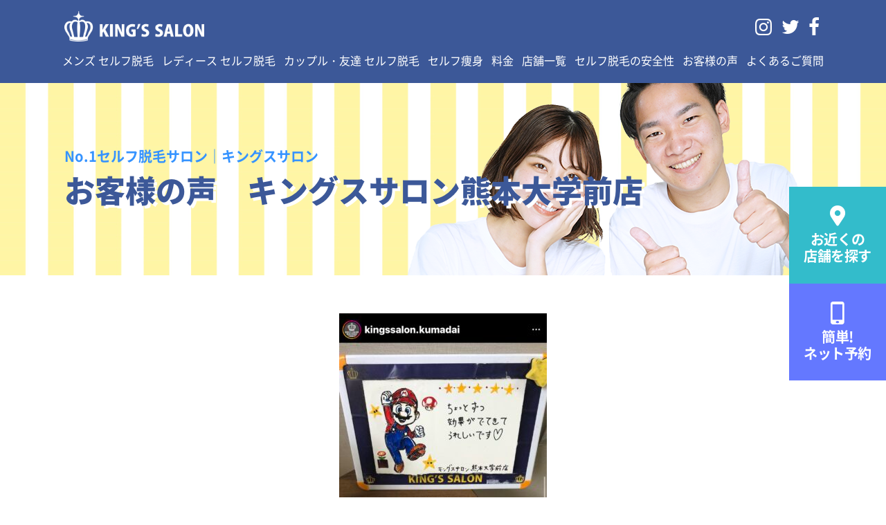

--- FILE ---
content_type: text/html; charset=UTF-8
request_url: http://kings-salon.jp/voice/22553/
body_size: 12266
content:
<!DOCTYPE html>
<html>

<head>
  <!-- meta settings -->
  <meta charset="utf-8">
  <meta http-equiv="x-ua-compatible" content="ie=edge">
  <meta name="viewport" content="width=device-width">
  <meta name="format-detection" content="telephone=no">


  <!-- Global site tag (gtag.js) - Google Analytics -->
<script async src="https://www.googletagmanager.com/gtag/js?id=UA-117626402-1"></script>
<script>
window.dataLayer = window.dataLayer || [];
function gtag(){dataLayer.push(arguments);}
gtag('js', new Date());

gtag('config', 'UA-117626402-1', { 'optimize_id': 'GTM-KP28X3X'});
</script>
<!-- Facebook Pixel Code -->
<script>
  !function(f,b,e,v,n,t,s)
  {if(f.fbq)return;n=f.fbq=function(){n.callMethod?
  n.callMethod.apply(n,arguments):n.queue.push(arguments)};
  if(!f._fbq)f._fbq=n;n.push=n;n.loaded=!0;n.version='2.0';
  n.queue=[];t=b.createElement(e);t.async=!0;
  t.src=v;s=b.getElementsByTagName(e)[0];
  s.parentNode.insertBefore(t,s)}(window, document,'script',
  'https://connect.facebook.net/en_US/fbevents.js');
  fbq('init', '693649494541685');
  fbq('track', 'PageView');
</script>
<noscript><img height="1" width="1" style="display:none"
  src="https://www.facebook.com/tr?id=693649494541685&ev=PageView&noscript=1"
/></noscript>
<!-- End Facebook Pixel Code -->
<!-- Tiktok Pixel Code -->

  <script>
    !function (w, d, t) {
      w.TiktokAnalyticsObject=t;var ttq=w[t]=w[t]||[];ttq.methods=["page","track","identify","instances","debug","on","off","once","ready","alias","group","enableCookie","disableCookie"],ttq.setAndDefer=function(t,e){t[e]=function(){t.push([e].concat(Array.prototype.slice.call(arguments,0)))}};for(var i=0;i<ttq.methods.length;i++)ttq.setAndDefer(ttq,ttq.methods[i]);ttq.instance=function(t){for(var e=ttq._i[t]||[],n=0;n<ttq.methods.length;n++)ttq.setAndDefer(e,ttq.methods[n]);return e},ttq.load=function(e,n){var i="https://analytics.tiktok.com/i18n/pixel/events.js";ttq._i=ttq._i||{},ttq._i[e]=[],ttq._i[e]._u=i,ttq._t=ttq._t||{},ttq._t[e]=+new Date,ttq._o=ttq._o||{},ttq._o[e]=n||{};var o=document.createElement("script");o.type="text/javascript",o.async=!0,o.src=i+"?sdkid="+e+"&lib="+t;var a=document.getElementsByTagName("script")[0];a.parentNode.insertBefore(o,a)};

      ttq.load('C3N86PVB3D4L4OG500NG');
      ttq.page();
    }(window, document, 'ttq');
  </script>


<!--End Tiktok Pixel Code -->

  <title>お客様の声 キングスサロン熊本大学前店 - セルフ脱毛サロン「キングスサロン」</title>

		<!-- All in One SEO 4.9.3 - aioseo.com -->
	<meta name="description" content="こんにちは☀ セルフ脱毛のキングスサロン熊本大学前店です！🧸 ご来店されたお客様の声です♪ いつもご来店ありが" />
	<meta name="robots" content="max-image-preview:large" />
	<meta name="author" content="kingssalon"/>
	<link rel="canonical" href="http://kings-salon.jp/voice/22553/" />
	<meta name="generator" content="All in One SEO (AIOSEO) 4.9.3" />
		<meta property="og:locale" content="ja_JP" />
		<meta property="og:site_name" content="セルフ脱毛サロン「キングスサロン」 -" />
		<meta property="og:type" content="article" />
		<meta property="og:title" content="お客様の声 キングスサロン熊本大学前店 - セルフ脱毛サロン「キングスサロン」" />
		<meta property="og:description" content="こんにちは☀ セルフ脱毛のキングスサロン熊本大学前店です！🧸 ご来店されたお客様の声です♪ いつもご来店ありが" />
		<meta property="og:url" content="http://kings-salon.jp/voice/22553/" />
		<meta property="article:published_time" content="2023-07-30T14:00:21+00:00" />
		<meta property="article:modified_time" content="2023-08-02T08:18:38+00:00" />
		<meta name="twitter:card" content="summary" />
		<meta name="twitter:title" content="お客様の声 キングスサロン熊本大学前店 - セルフ脱毛サロン「キングスサロン」" />
		<meta name="twitter:description" content="こんにちは☀ セルフ脱毛のキングスサロン熊本大学前店です！🧸 ご来店されたお客様の声です♪ いつもご来店ありが" />
		<script type="application/ld+json" class="aioseo-schema">
			{"@context":"https:\/\/schema.org","@graph":[{"@type":"BlogPosting","@id":"http:\/\/kings-salon.jp\/voice\/22553\/#blogposting","name":"\u304a\u5ba2\u69d8\u306e\u58f0 \u30ad\u30f3\u30b0\u30b9\u30b5\u30ed\u30f3\u718a\u672c\u5927\u5b66\u524d\u5e97 - \u30bb\u30eb\u30d5\u8131\u6bdb\u30b5\u30ed\u30f3\u300c\u30ad\u30f3\u30b0\u30b9\u30b5\u30ed\u30f3\u300d","headline":"\u304a\u5ba2\u69d8\u306e\u58f0\u3000\u30ad\u30f3\u30b0\u30b9\u30b5\u30ed\u30f3\u718a\u672c\u5927\u5b66\u524d\u5e97","author":{"@id":"http:\/\/kings-salon.jp\/author\/kingssalon\/#author"},"publisher":{"@id":"http:\/\/kings-salon.jp\/#organization"},"image":{"@type":"ImageObject","url":"http:\/\/kings-salon.jp\/newsite\/wp-content\/uploads\/2023\/08\/347.jpg","width":1284,"height":1138},"datePublished":"2023-07-30T14:00:21+00:00","dateModified":"2023-08-02T08:18:38+00:00","inLanguage":"ja","mainEntityOfPage":{"@id":"http:\/\/kings-salon.jp\/voice\/22553\/#webpage"},"isPartOf":{"@id":"http:\/\/kings-salon.jp\/voice\/22553\/#webpage"},"articleSection":"\u304a\u5ba2\u69d8\u306e\u58f0"},{"@type":"BreadcrumbList","@id":"http:\/\/kings-salon.jp\/voice\/22553\/#breadcrumblist","itemListElement":[{"@type":"ListItem","@id":"http:\/\/kings-salon.jp#listItem","position":1,"name":"Home","item":"http:\/\/kings-salon.jp","nextItem":{"@type":"ListItem","@id":"http:\/\/kings-salon.jp\/voice\/#listItem","name":"\u304a\u5ba2\u69d8\u306e\u58f0"}},{"@type":"ListItem","@id":"http:\/\/kings-salon.jp\/voice\/#listItem","position":2,"name":"\u304a\u5ba2\u69d8\u306e\u58f0","item":"http:\/\/kings-salon.jp\/voice\/","nextItem":{"@type":"ListItem","@id":"http:\/\/kings-salon.jp\/voice\/22553\/#listItem","name":"\u304a\u5ba2\u69d8\u306e\u58f0\u3000\u30ad\u30f3\u30b0\u30b9\u30b5\u30ed\u30f3\u718a\u672c\u5927\u5b66\u524d\u5e97"},"previousItem":{"@type":"ListItem","@id":"http:\/\/kings-salon.jp#listItem","name":"Home"}},{"@type":"ListItem","@id":"http:\/\/kings-salon.jp\/voice\/22553\/#listItem","position":3,"name":"\u304a\u5ba2\u69d8\u306e\u58f0\u3000\u30ad\u30f3\u30b0\u30b9\u30b5\u30ed\u30f3\u718a\u672c\u5927\u5b66\u524d\u5e97","previousItem":{"@type":"ListItem","@id":"http:\/\/kings-salon.jp\/voice\/#listItem","name":"\u304a\u5ba2\u69d8\u306e\u58f0"}}]},{"@type":"Organization","@id":"http:\/\/kings-salon.jp\/#organization","name":"\u30bb\u30eb\u30d5\u8131\u6bdb\u30b5\u30ed\u30f3\u300c\u30ad\u30f3\u30b0\u30b9\u30b5\u30ed\u30f3\u300d","url":"http:\/\/kings-salon.jp\/"},{"@type":"Person","@id":"http:\/\/kings-salon.jp\/author\/kingssalon\/#author","url":"http:\/\/kings-salon.jp\/author\/kingssalon\/","name":"kingssalon","image":{"@type":"ImageObject","@id":"http:\/\/kings-salon.jp\/voice\/22553\/#authorImage","url":"https:\/\/secure.gravatar.com\/avatar\/85d3ffd7949feeab8e10db319a196d3d26fa1b3d9ab8a8270ffc02c20c9372af?s=96&d=mm&r=g","width":96,"height":96,"caption":"kingssalon"}},{"@type":"WebPage","@id":"http:\/\/kings-salon.jp\/voice\/22553\/#webpage","url":"http:\/\/kings-salon.jp\/voice\/22553\/","name":"\u304a\u5ba2\u69d8\u306e\u58f0 \u30ad\u30f3\u30b0\u30b9\u30b5\u30ed\u30f3\u718a\u672c\u5927\u5b66\u524d\u5e97 - \u30bb\u30eb\u30d5\u8131\u6bdb\u30b5\u30ed\u30f3\u300c\u30ad\u30f3\u30b0\u30b9\u30b5\u30ed\u30f3\u300d","description":"\u3053\u3093\u306b\u3061\u306f\u2600 \u30bb\u30eb\u30d5\u8131\u6bdb\u306e\u30ad\u30f3\u30b0\u30b9\u30b5\u30ed\u30f3\u718a\u672c\u5927\u5b66\u524d\u5e97\u3067\u3059\uff01\ud83e\uddf8 \u3054\u6765\u5e97\u3055\u308c\u305f\u304a\u5ba2\u69d8\u306e\u58f0\u3067\u3059\u266a \u3044\u3064\u3082\u3054\u6765\u5e97\u3042\u308a\u304c","inLanguage":"ja","isPartOf":{"@id":"http:\/\/kings-salon.jp\/#website"},"breadcrumb":{"@id":"http:\/\/kings-salon.jp\/voice\/22553\/#breadcrumblist"},"author":{"@id":"http:\/\/kings-salon.jp\/author\/kingssalon\/#author"},"creator":{"@id":"http:\/\/kings-salon.jp\/author\/kingssalon\/#author"},"image":{"@type":"ImageObject","url":"http:\/\/kings-salon.jp\/newsite\/wp-content\/uploads\/2023\/08\/347.jpg","@id":"http:\/\/kings-salon.jp\/voice\/22553\/#mainImage","width":1284,"height":1138},"primaryImageOfPage":{"@id":"http:\/\/kings-salon.jp\/voice\/22553\/#mainImage"},"datePublished":"2023-07-30T14:00:21+00:00","dateModified":"2023-08-02T08:18:38+00:00"},{"@type":"WebSite","@id":"http:\/\/kings-salon.jp\/#website","url":"http:\/\/kings-salon.jp\/","name":"\u30bb\u30eb\u30d5\u8131\u6bdb\u30b5\u30ed\u30f3\u300c\u30ad\u30f3\u30b0\u30b9\u30b5\u30ed\u30f3\u300d","inLanguage":"ja","publisher":{"@id":"http:\/\/kings-salon.jp\/#organization"}}]}
		</script>
		<!-- All in One SEO -->

<link rel='dns-prefetch' href='//ajax.googleapis.com' />
<link rel="alternate" title="oEmbed (JSON)" type="application/json+oembed" href="http://kings-salon.jp/wp-json/oembed/1.0/embed?url=http%3A%2F%2Fkings-salon.jp%2Fvoice%2F22553%2F" />
<link rel="alternate" title="oEmbed (XML)" type="text/xml+oembed" href="http://kings-salon.jp/wp-json/oembed/1.0/embed?url=http%3A%2F%2Fkings-salon.jp%2Fvoice%2F22553%2F&#038;format=xml" />
<style id='wp-img-auto-sizes-contain-inline-css' type='text/css'>
img:is([sizes=auto i],[sizes^="auto," i]){contain-intrinsic-size:3000px 1500px}
/*# sourceURL=wp-img-auto-sizes-contain-inline-css */
</style>
<style id='wp-emoji-styles-inline-css' type='text/css'>

	img.wp-smiley, img.emoji {
		display: inline !important;
		border: none !important;
		box-shadow: none !important;
		height: 1em !important;
		width: 1em !important;
		margin: 0 0.07em !important;
		vertical-align: -0.1em !important;
		background: none !important;
		padding: 0 !important;
	}
/*# sourceURL=wp-emoji-styles-inline-css */
</style>
<link rel='stylesheet' id='wp-block-library-css' href='http://kings-salon.jp/newsite/wp-includes/css/dist/block-library/style.min.css?ver=6.9' type='text/css' media='all' />
<style id='global-styles-inline-css' type='text/css'>
:root{--wp--preset--aspect-ratio--square: 1;--wp--preset--aspect-ratio--4-3: 4/3;--wp--preset--aspect-ratio--3-4: 3/4;--wp--preset--aspect-ratio--3-2: 3/2;--wp--preset--aspect-ratio--2-3: 2/3;--wp--preset--aspect-ratio--16-9: 16/9;--wp--preset--aspect-ratio--9-16: 9/16;--wp--preset--color--black: #000000;--wp--preset--color--cyan-bluish-gray: #abb8c3;--wp--preset--color--white: #ffffff;--wp--preset--color--pale-pink: #f78da7;--wp--preset--color--vivid-red: #cf2e2e;--wp--preset--color--luminous-vivid-orange: #ff6900;--wp--preset--color--luminous-vivid-amber: #fcb900;--wp--preset--color--light-green-cyan: #7bdcb5;--wp--preset--color--vivid-green-cyan: #00d084;--wp--preset--color--pale-cyan-blue: #8ed1fc;--wp--preset--color--vivid-cyan-blue: #0693e3;--wp--preset--color--vivid-purple: #9b51e0;--wp--preset--gradient--vivid-cyan-blue-to-vivid-purple: linear-gradient(135deg,rgb(6,147,227) 0%,rgb(155,81,224) 100%);--wp--preset--gradient--light-green-cyan-to-vivid-green-cyan: linear-gradient(135deg,rgb(122,220,180) 0%,rgb(0,208,130) 100%);--wp--preset--gradient--luminous-vivid-amber-to-luminous-vivid-orange: linear-gradient(135deg,rgb(252,185,0) 0%,rgb(255,105,0) 100%);--wp--preset--gradient--luminous-vivid-orange-to-vivid-red: linear-gradient(135deg,rgb(255,105,0) 0%,rgb(207,46,46) 100%);--wp--preset--gradient--very-light-gray-to-cyan-bluish-gray: linear-gradient(135deg,rgb(238,238,238) 0%,rgb(169,184,195) 100%);--wp--preset--gradient--cool-to-warm-spectrum: linear-gradient(135deg,rgb(74,234,220) 0%,rgb(151,120,209) 20%,rgb(207,42,186) 40%,rgb(238,44,130) 60%,rgb(251,105,98) 80%,rgb(254,248,76) 100%);--wp--preset--gradient--blush-light-purple: linear-gradient(135deg,rgb(255,206,236) 0%,rgb(152,150,240) 100%);--wp--preset--gradient--blush-bordeaux: linear-gradient(135deg,rgb(254,205,165) 0%,rgb(254,45,45) 50%,rgb(107,0,62) 100%);--wp--preset--gradient--luminous-dusk: linear-gradient(135deg,rgb(255,203,112) 0%,rgb(199,81,192) 50%,rgb(65,88,208) 100%);--wp--preset--gradient--pale-ocean: linear-gradient(135deg,rgb(255,245,203) 0%,rgb(182,227,212) 50%,rgb(51,167,181) 100%);--wp--preset--gradient--electric-grass: linear-gradient(135deg,rgb(202,248,128) 0%,rgb(113,206,126) 100%);--wp--preset--gradient--midnight: linear-gradient(135deg,rgb(2,3,129) 0%,rgb(40,116,252) 100%);--wp--preset--font-size--small: 13px;--wp--preset--font-size--medium: 20px;--wp--preset--font-size--large: 36px;--wp--preset--font-size--x-large: 42px;--wp--preset--spacing--20: 0.44rem;--wp--preset--spacing--30: 0.67rem;--wp--preset--spacing--40: 1rem;--wp--preset--spacing--50: 1.5rem;--wp--preset--spacing--60: 2.25rem;--wp--preset--spacing--70: 3.38rem;--wp--preset--spacing--80: 5.06rem;--wp--preset--shadow--natural: 6px 6px 9px rgba(0, 0, 0, 0.2);--wp--preset--shadow--deep: 12px 12px 50px rgba(0, 0, 0, 0.4);--wp--preset--shadow--sharp: 6px 6px 0px rgba(0, 0, 0, 0.2);--wp--preset--shadow--outlined: 6px 6px 0px -3px rgb(255, 255, 255), 6px 6px rgb(0, 0, 0);--wp--preset--shadow--crisp: 6px 6px 0px rgb(0, 0, 0);}:where(.is-layout-flex){gap: 0.5em;}:where(.is-layout-grid){gap: 0.5em;}body .is-layout-flex{display: flex;}.is-layout-flex{flex-wrap: wrap;align-items: center;}.is-layout-flex > :is(*, div){margin: 0;}body .is-layout-grid{display: grid;}.is-layout-grid > :is(*, div){margin: 0;}:where(.wp-block-columns.is-layout-flex){gap: 2em;}:where(.wp-block-columns.is-layout-grid){gap: 2em;}:where(.wp-block-post-template.is-layout-flex){gap: 1.25em;}:where(.wp-block-post-template.is-layout-grid){gap: 1.25em;}.has-black-color{color: var(--wp--preset--color--black) !important;}.has-cyan-bluish-gray-color{color: var(--wp--preset--color--cyan-bluish-gray) !important;}.has-white-color{color: var(--wp--preset--color--white) !important;}.has-pale-pink-color{color: var(--wp--preset--color--pale-pink) !important;}.has-vivid-red-color{color: var(--wp--preset--color--vivid-red) !important;}.has-luminous-vivid-orange-color{color: var(--wp--preset--color--luminous-vivid-orange) !important;}.has-luminous-vivid-amber-color{color: var(--wp--preset--color--luminous-vivid-amber) !important;}.has-light-green-cyan-color{color: var(--wp--preset--color--light-green-cyan) !important;}.has-vivid-green-cyan-color{color: var(--wp--preset--color--vivid-green-cyan) !important;}.has-pale-cyan-blue-color{color: var(--wp--preset--color--pale-cyan-blue) !important;}.has-vivid-cyan-blue-color{color: var(--wp--preset--color--vivid-cyan-blue) !important;}.has-vivid-purple-color{color: var(--wp--preset--color--vivid-purple) !important;}.has-black-background-color{background-color: var(--wp--preset--color--black) !important;}.has-cyan-bluish-gray-background-color{background-color: var(--wp--preset--color--cyan-bluish-gray) !important;}.has-white-background-color{background-color: var(--wp--preset--color--white) !important;}.has-pale-pink-background-color{background-color: var(--wp--preset--color--pale-pink) !important;}.has-vivid-red-background-color{background-color: var(--wp--preset--color--vivid-red) !important;}.has-luminous-vivid-orange-background-color{background-color: var(--wp--preset--color--luminous-vivid-orange) !important;}.has-luminous-vivid-amber-background-color{background-color: var(--wp--preset--color--luminous-vivid-amber) !important;}.has-light-green-cyan-background-color{background-color: var(--wp--preset--color--light-green-cyan) !important;}.has-vivid-green-cyan-background-color{background-color: var(--wp--preset--color--vivid-green-cyan) !important;}.has-pale-cyan-blue-background-color{background-color: var(--wp--preset--color--pale-cyan-blue) !important;}.has-vivid-cyan-blue-background-color{background-color: var(--wp--preset--color--vivid-cyan-blue) !important;}.has-vivid-purple-background-color{background-color: var(--wp--preset--color--vivid-purple) !important;}.has-black-border-color{border-color: var(--wp--preset--color--black) !important;}.has-cyan-bluish-gray-border-color{border-color: var(--wp--preset--color--cyan-bluish-gray) !important;}.has-white-border-color{border-color: var(--wp--preset--color--white) !important;}.has-pale-pink-border-color{border-color: var(--wp--preset--color--pale-pink) !important;}.has-vivid-red-border-color{border-color: var(--wp--preset--color--vivid-red) !important;}.has-luminous-vivid-orange-border-color{border-color: var(--wp--preset--color--luminous-vivid-orange) !important;}.has-luminous-vivid-amber-border-color{border-color: var(--wp--preset--color--luminous-vivid-amber) !important;}.has-light-green-cyan-border-color{border-color: var(--wp--preset--color--light-green-cyan) !important;}.has-vivid-green-cyan-border-color{border-color: var(--wp--preset--color--vivid-green-cyan) !important;}.has-pale-cyan-blue-border-color{border-color: var(--wp--preset--color--pale-cyan-blue) !important;}.has-vivid-cyan-blue-border-color{border-color: var(--wp--preset--color--vivid-cyan-blue) !important;}.has-vivid-purple-border-color{border-color: var(--wp--preset--color--vivid-purple) !important;}.has-vivid-cyan-blue-to-vivid-purple-gradient-background{background: var(--wp--preset--gradient--vivid-cyan-blue-to-vivid-purple) !important;}.has-light-green-cyan-to-vivid-green-cyan-gradient-background{background: var(--wp--preset--gradient--light-green-cyan-to-vivid-green-cyan) !important;}.has-luminous-vivid-amber-to-luminous-vivid-orange-gradient-background{background: var(--wp--preset--gradient--luminous-vivid-amber-to-luminous-vivid-orange) !important;}.has-luminous-vivid-orange-to-vivid-red-gradient-background{background: var(--wp--preset--gradient--luminous-vivid-orange-to-vivid-red) !important;}.has-very-light-gray-to-cyan-bluish-gray-gradient-background{background: var(--wp--preset--gradient--very-light-gray-to-cyan-bluish-gray) !important;}.has-cool-to-warm-spectrum-gradient-background{background: var(--wp--preset--gradient--cool-to-warm-spectrum) !important;}.has-blush-light-purple-gradient-background{background: var(--wp--preset--gradient--blush-light-purple) !important;}.has-blush-bordeaux-gradient-background{background: var(--wp--preset--gradient--blush-bordeaux) !important;}.has-luminous-dusk-gradient-background{background: var(--wp--preset--gradient--luminous-dusk) !important;}.has-pale-ocean-gradient-background{background: var(--wp--preset--gradient--pale-ocean) !important;}.has-electric-grass-gradient-background{background: var(--wp--preset--gradient--electric-grass) !important;}.has-midnight-gradient-background{background: var(--wp--preset--gradient--midnight) !important;}.has-small-font-size{font-size: var(--wp--preset--font-size--small) !important;}.has-medium-font-size{font-size: var(--wp--preset--font-size--medium) !important;}.has-large-font-size{font-size: var(--wp--preset--font-size--large) !important;}.has-x-large-font-size{font-size: var(--wp--preset--font-size--x-large) !important;}
/*# sourceURL=global-styles-inline-css */
</style>

<style id='classic-theme-styles-inline-css' type='text/css'>
/*! This file is auto-generated */
.wp-block-button__link{color:#fff;background-color:#32373c;border-radius:9999px;box-shadow:none;text-decoration:none;padding:calc(.667em + 2px) calc(1.333em + 2px);font-size:1.125em}.wp-block-file__button{background:#32373c;color:#fff;text-decoration:none}
/*# sourceURL=/wp-includes/css/classic-themes.min.css */
</style>
<link rel='stylesheet' id='contact-form-7-css' href='http://kings-salon.jp/newsite/wp-content/plugins/contact-form-7/includes/css/styles.css?ver=5.7.7' type='text/css' media='all' />
<link rel='stylesheet' id='swiper-css' href='http://kings-salon.jp/newsite/wp-content/plugins/elementor/assets/lib/swiper/v8/css/swiper.min.css?ver=8.4.5' type='text/css' media='all' />
<link rel='stylesheet' id='original-css' href='http://kings-salon.jp/newsite/wp-content/themes/kingssalon/assets/css/style.css?ver=1662777893' type='text/css' media='all' />
<link rel="https://api.w.org/" href="http://kings-salon.jp/wp-json/" /><link rel="alternate" title="JSON" type="application/json" href="http://kings-salon.jp/wp-json/wp/v2/posts/22553" /><link rel="EditURI" type="application/rsd+xml" title="RSD" href="http://kings-salon.jp/newsite/xmlrpc.php?rsd" />
<meta name="generator" content="WordPress 6.9" />
<link rel='shortlink' href='http://kings-salon.jp/?p=22553' />
<!-- Favicon Rotator -->
<!-- End Favicon Rotator -->
<meta name="thumbnail" content="http://kings-salon.jp/newsite/wp-content/uploads/2023/08/347.jpg" /><meta name="generator" content="Elementor 3.11.2; features: e_dom_optimization, e_optimized_assets_loading, e_optimized_css_loading, a11y_improvements, additional_custom_breakpoints; settings: css_print_method-external, google_font-enabled, font_display-swap">
<link rel="icon" href="http://kings-salon.jp/newsite/wp-content/uploads/2022/05/cropped-logo.noca_-32x32.png" sizes="32x32" />
<link rel="icon" href="http://kings-salon.jp/newsite/wp-content/uploads/2022/05/cropped-logo.noca_-192x192.png" sizes="192x192" />
<link rel="apple-touch-icon" href="http://kings-salon.jp/newsite/wp-content/uploads/2022/05/cropped-logo.noca_-180x180.png" />
<meta name="msapplication-TileImage" content="http://kings-salon.jp/newsite/wp-content/uploads/2022/05/cropped-logo.noca_-270x270.png" />

  <link rel="shortcut icon" href="http://kings-salon.jp/newsite/wp-content/uploads/2022/01/favicon-.ico" />

  <PageMap>
  <DataObject type="thumbnail">
  <Attribute name="src" value="http://kings-salon.jp/newsite/wp-content/uploads/2023/08/347.jpg"/>
  <Attribute name="width" value="100"/>
  <Attribute name="height" value="130"/>
  </DataObject>
  </PageMap>

</head>

<body class="wp-singular post-template-default single single-post postid-22553 single-format-standard wp-theme-kingssalon elementor-default elementor-kit-19055">

  <div class="l-wrapper">

    
<header class="header">
  <div class="header__container">
    <div class="header__head">
      <div class="headerLogo">
        <a href="http://kings-salon.jp/" class="headerLogo__link"><img src="http://kings-salon.jp/newsite/wp-content/themes/kingssalon/assets/img/common/logo_white.png" alt="KING'S SALON"></a>
      </div>
      <!-- /.headerLogo -->


      <div class="row align-items-center no-gutters">
        <div class="menuButtonWrapper">
          <button id="js-menuTrigger" class="menuButton" type="button" aria-expanded="false"><span class="menuButton__text">メニュー開閉</span></button>
        </div>
        <!-- /.menuButtonWrapper -->
      </div>
    </div>

    <div class="headerDrawer">
      <div class="header__body">

        <ul class="snsIcons">
          <li class="snsIcons__item" title="Code: 0xf16d">
            <a href="https://www.instagram.com/kingssalon_official/" target="_blank" rel="noopener norefferer" class="snsIcons__link"><i class="kings-icon icon-kings-instagram">&#xf16d;</i></a>
          </li>
          <li class="snsIcons__item" title="Code: 0xf099">
            <a href="https://twitter.com/kingssalon_mens" target="_blank" rel="noopener norefferer" class="snsIcons__link"><i class="kings-icon icon-kings-twitter">&#xf099;</i></a>
          </li>
          <li class="snsIcons__item" title="Code: 0xf09a">
            <a href="https://www.facebook.com/kingssalon.mensbeauty/" target="_blank" rel="noopener norefferer" class="snsIcons__link"><i class="kings-icon icon-kings-facebook">&#xf09a;</i></a>
          </li>
        </ul>
        <!-- /.snsIcons -->
        <nav class="headerNav">
          <ul class="headerNav__list"><li><a href="http://kings-salon.jp/mens/">メンズ セルフ脱毛</a></li>
<li><a href="http://kings-salon.jp/ladies/">レディース セルフ脱毛</a></li>
<li><a href="http://kings-salon.jp/couple/">カップル・友達 セルフ脱毛</a></li>
<li><a href="http://kings-salon.jp/body-make/">セルフ痩身</a></li>
<li><a href="http://kings-salon.jp/price/">料金</a></li>
<li><a href="http://kings-salon.jp/tenpo/">店舗一覧</a></li>
<li><a href="http://kings-salon.jp/safety/">セルフ脱毛の安全性</a></li>
<li><a href="http://kings-salon.jp/voice/">お客様の声</a></li>
<li><a href="http://kings-salon.jp/faq/">よくあるご質問</a></li>
</ul>        </nav>
      </div>
    </div>
    <!-- /.headerDrawer -->

  </div>
</header>
<!-- /.header -->

    <main class="l-main">


  
    
<div class="l-fixedButtons">
  <div class="p-fixedButtons">
    <div class="p-fixedButtons__item">
      <a href="http://kings-salon.jp/tenpo" class="p-fixedButtons__link -location">
        <span class="p-fixedButtons__icon"><i class="kings-icon icon-kings-location">&#xf031;</i></span>
        <p class="p-fixedButtons__text">
          <span class="p-fixedButtons__textInline">お近くの</span>
          <span class="p-fixedButtons__textInline">店舗を探す</span>
        </p>
      </a>
    </div>
    <div class="p-fixedButtons__item">
      <a href="https://kings-salon.jp/rese/#selshop" class="p-fixedButtons__link -booking">
        <span class="p-fixedButtons__icon"><i class="kings-icon icon-kings-mobile">&#xe806;</i></span>
        <p class="p-fixedButtons__text">
          <span class="p-fixedButtons__textInline">簡単!</span>
          <span class="p-fixedButtons__textInline">ネット予約</span>
        </p>
      </a>
    </div>
  </div>
  <!-- /.p-fixedButtons -->
</div>
<!-- /.l-fixedButtons -->
    <div class="l-firstView u-stripe">
  <div class="l-firstView__inner">
    <div class="p-firstView">

      <h1 class="l-firstView__head">
        <span class="p-firstView__keyword">No.1セルフ脱毛サロン｜キングスサロン</span>
                  <span class="p-firstView__headTitle">お客様の声　キングスサロン熊本大学前店</span>
              </h1>

    </div>
    <!-- /.p-firstView -->
  </div>
</div>
<!-- /.l-firstView -->
    <div class="l-postBody">
      <div class="p-postBody">

        <div class="p-wysiwyg">
          <p><img fetchpriority="high" decoding="async" class="alignnone size-medium wp-image-22554 aligncenter" src="http://kings-salon.jp/newsite/wp-content/uploads/2023/08/347-300x266.jpg" alt="" width="300" height="266" srcset="http://kings-salon.jp/newsite/wp-content/uploads/2023/08/347-300x266.jpg 300w, http://kings-salon.jp/newsite/wp-content/uploads/2023/08/347-1024x908.jpg 1024w, http://kings-salon.jp/newsite/wp-content/uploads/2023/08/347-768x681.jpg 768w, http://kings-salon.jp/newsite/wp-content/uploads/2023/08/347.jpg 1284w" sizes="(max-width: 300px) 100vw, 300px" /></p>
<p>こんにちは☀<br />
セルフ脱毛のキングスサロン熊本大学前店です！🧸</p>
<p>ご来店されたお客様の声です♪<br />
いつもご来店ありがとうございます😌<br />
効果を感じていただけて嬉しいです✨☺️</p>
<p>継続はツルツルなりです！🌟<br />
ツルピカ肌を目指して頑張りましょう！！</p>
<p>皆様のご来店をお待ちしております♪</p>
<p><a class="x1i10hfl xjbqb8w x6umtig x1b1mbwd xaqea5y xav7gou x9f619 x1ypdohk xt0psk2 xe8uvvx xdj266r x11i5rnm xat24cr x1mh8g0r xexx8yu x4uap5 x18d9i69 xkhd6sd x16tdsg8 x1hl2dhg xggy1nq x1a2a7pz  _aa9_ _a6hd" tabindex="0" role="link" href="https://www.instagram.com/explore/tags/%E3%82%AD%E3%83%B3%E3%82%B0%E3%82%B9%E3%82%B5%E3%83%AD%E3%83%B3%E7%86%8A%E6%9C%AC%E5%A4%A7%E5%AD%A6%E5%89%8D%E5%BA%97/?hl=ja">#キングスサロン熊本大学前店</a><br />
<a class="x1i10hfl xjbqb8w x6umtig x1b1mbwd xaqea5y xav7gou x9f619 x1ypdohk xt0psk2 xe8uvvx xdj266r x11i5rnm xat24cr x1mh8g0r xexx8yu x4uap5 x18d9i69 xkhd6sd x16tdsg8 x1hl2dhg xggy1nq x1a2a7pz  _aa9_ _a6hd" tabindex="0" role="link" href="https://www.instagram.com/explore/tags/%E8%84%B1%E6%AF%9B/?hl=ja">#脱毛</a><a class="x1i10hfl xjbqb8w x6umtig x1b1mbwd xaqea5y xav7gou x9f619 x1ypdohk xt0psk2 xe8uvvx xdj266r x11i5rnm xat24cr x1mh8g0r xexx8yu x4uap5 x18d9i69 xkhd6sd x16tdsg8 x1hl2dhg xggy1nq x1a2a7pz  _aa9_ _a6hd" tabindex="0" role="link" href="https://www.instagram.com/explore/tags/%E3%82%BB%E3%83%AB%E3%83%95%E8%84%B1%E6%AF%9B%E7%86%8A%E6%9C%AC/?hl=ja">#セルフ脱毛熊本</a><a class="x1i10hfl xjbqb8w x6umtig x1b1mbwd xaqea5y xav7gou x9f619 x1ypdohk xt0psk2 xe8uvvx xdj266r x11i5rnm xat24cr x1mh8g0r xexx8yu x4uap5 x18d9i69 xkhd6sd x16tdsg8 x1hl2dhg xggy1nq x1a2a7pz  _aa9_ _a6hd" tabindex="0" role="link" href="https://www.instagram.com/explore/tags/%E8%84%B1%E6%AF%9B%E7%86%8A%E6%9C%AC/?hl=ja">#脱毛熊本</a><a class="x1i10hfl xjbqb8w x6umtig x1b1mbwd xaqea5y xav7gou x9f619 x1ypdohk xt0psk2 xe8uvvx xdj266r x11i5rnm xat24cr x1mh8g0r xexx8yu x4uap5 x18d9i69 xkhd6sd x16tdsg8 x1hl2dhg xggy1nq x1a2a7pz  _aa9_ _a6hd" tabindex="0" role="link" href="https://www.instagram.com/explore/tags/%E7%86%8A%E6%9C%AC/?hl=ja">#熊本</a><br />
<a class="x1i10hfl xjbqb8w x6umtig x1b1mbwd xaqea5y xav7gou x9f619 x1ypdohk xt0psk2 xe8uvvx xdj266r x11i5rnm xat24cr x1mh8g0r xexx8yu x4uap5 x18d9i69 xkhd6sd x16tdsg8 x1hl2dhg xggy1nq x1a2a7pz  _aa9_ _a6hd" tabindex="0" role="link" href="https://www.instagram.com/explore/tags/%E3%81%8A%E8%82%8C%E3%83%84%E3%83%AB%E3%83%84%E3%83%AB/?hl=ja">#お肌ツルツル</a><a class="x1i10hfl xjbqb8w x6umtig x1b1mbwd xaqea5y xav7gou x9f619 x1ypdohk xt0psk2 xe8uvvx xdj266r x11i5rnm xat24cr x1mh8g0r xexx8yu x4uap5 x18d9i69 xkhd6sd x16tdsg8 x1hl2dhg xggy1nq x1a2a7pz  _aa9_ _a6hd" tabindex="0" role="link" href="https://www.instagram.com/explore/tags/%E8%84%B1%E6%AF%9B/?hl=ja">#脱毛</a><a class="x1i10hfl xjbqb8w x6umtig x1b1mbwd xaqea5y xav7gou x9f619 x1ypdohk xt0psk2 xe8uvvx xdj266r x11i5rnm xat24cr x1mh8g0r xexx8yu x4uap5 x18d9i69 xkhd6sd x16tdsg8 x1hl2dhg xggy1nq x1a2a7pz  _aa9_ _a6hd" tabindex="0" role="link" href="https://www.instagram.com/explore/tags/%E9%AB%98%E6%A0%A1%E7%94%9F/?hl=ja">#高校生</a><br />
<a class="x1i10hfl xjbqb8w x6umtig x1b1mbwd xaqea5y xav7gou x9f619 x1ypdohk xt0psk2 xe8uvvx xdj266r x11i5rnm xat24cr x1mh8g0r xexx8yu x4uap5 x18d9i69 xkhd6sd x16tdsg8 x1hl2dhg xggy1nq x1a2a7pz  _aa9_ _a6hd" tabindex="0" role="link" href="https://www.instagram.com/explore/tags/%E6%A5%AD%E7%95%8C%E6%9C%80%E5%AE%89%E5%80%A4/?hl=ja">#業界最安値</a><a class="x1i10hfl xjbqb8w x6umtig x1b1mbwd xaqea5y xav7gou x9f619 x1ypdohk xt0psk2 xe8uvvx xdj266r x11i5rnm xat24cr x1mh8g0r xexx8yu x4uap5 x18d9i69 xkhd6sd x16tdsg8 x1hl2dhg xggy1nq x1a2a7pz  _aa9_ _a6hd" tabindex="0" role="link" href="https://www.instagram.com/explore/tags/%E5%AE%8C%E5%85%A8%E9%83%BD%E5%BA%A6%E6%89%95%E3%81%84/?hl=ja">#完全都度払い</a><br />
<a class="x1i10hfl xjbqb8w x6umtig x1b1mbwd xaqea5y xav7gou x9f619 x1ypdohk xt0psk2 xe8uvvx xdj266r x11i5rnm xat24cr x1mh8g0r xexx8yu x4uap5 x18d9i69 xkhd6sd x16tdsg8 x1hl2dhg xggy1nq x1a2a7pz  _aa9_ _a6hd" tabindex="0" role="link" href="https://www.instagram.com/explore/tags/%E8%A6%AA%E5%AD%90%E8%84%B1%E6%AF%9B/?hl=ja">#親子脱毛</a><a class="x1i10hfl xjbqb8w x6umtig x1b1mbwd xaqea5y xav7gou x9f619 x1ypdohk xt0psk2 xe8uvvx xdj266r x11i5rnm xat24cr x1mh8g0r xexx8yu x4uap5 x18d9i69 xkhd6sd x16tdsg8 x1hl2dhg xggy1nq x1a2a7pz  _aa9_ _a6hd" tabindex="0" role="link" href="https://www.instagram.com/explore/tags/%E3%82%AD%E3%83%B3%E3%82%AF%E3%82%99%E3%82%B9%E3%82%B5%E3%83%AD%E3%83%B3%E7%86%8A%E6%9C%AC%E5%A4%A7%E5%AD%A6%E5%89%8D%E5%BA%97%E7%86%8A%E6%9C%AC/?hl=ja">#キングスサロン熊本大学前店熊本</a><a class="x1i10hfl xjbqb8w x6umtig x1b1mbwd xaqea5y xav7gou x9f619 x1ypdohk xt0psk2 xe8uvvx xdj266r x11i5rnm xat24cr x1mh8g0r xexx8yu x4uap5 x18d9i69 xkhd6sd x16tdsg8 x1hl2dhg xggy1nq x1a2a7pz  _aa9_ _a6hd" tabindex="0" role="link" href="https://www.instagram.com/explore/tags/%E5%AE%B6%E6%97%8F%E8%84%B1%E6%AF%9B%E7%86%8A%E6%9C%AC/?hl=ja">#家族脱毛熊本</a><a class="x1i10hfl xjbqb8w x6umtig x1b1mbwd xaqea5y xav7gou x9f619 x1ypdohk xt0psk2 xe8uvvx xdj266r x11i5rnm xat24cr x1mh8g0r xexx8yu x4uap5 x18d9i69 xkhd6sd x16tdsg8 x1hl2dhg xggy1nq x1a2a7pz  _aa9_ _a6hd" tabindex="0" role="link" href="https://www.instagram.com/explore/tags/%E4%BB%8B%E8%AD%B7%E8%84%B1%E6%AF%9B%E7%86%8A%E6%9C%AC/?hl=ja">#介護脱毛熊本</a><br />
<a class="x1i10hfl xjbqb8w x6umtig x1b1mbwd xaqea5y xav7gou x9f619 x1ypdohk xt0psk2 xe8uvvx xdj266r x11i5rnm xat24cr x1mh8g0r xexx8yu x4uap5 x18d9i69 xkhd6sd x16tdsg8 x1hl2dhg xggy1nq x1a2a7pz  _aa9_ _a6hd" tabindex="0" role="link" href="https://www.instagram.com/explore/tags/%E5%A4%AB%E5%A9%A6%E8%84%B1%E6%AF%9B%E7%86%8A%E6%9C%AC/?hl=ja">#夫婦脱毛熊本</a><a class="x1i10hfl xjbqb8w x6umtig x1b1mbwd xaqea5y xav7gou x9f619 x1ypdohk xt0psk2 xe8uvvx xdj266r x11i5rnm xat24cr x1mh8g0r xexx8yu x4uap5 x18d9i69 xkhd6sd x16tdsg8 x1hl2dhg xggy1nq x1a2a7pz  _aa9_ _a6hd" tabindex="0" role="link" href="https://www.instagram.com/explore/tags/%E3%82%AB%E3%83%83%E3%83%95%E3%82%9A%E3%83%AB%E8%84%B1%E6%AF%9B%E7%86%8A%E6%9C%AC/?hl=ja">#カップル脱毛熊本</a><br />
<a class="x1i10hfl xjbqb8w x6umtig x1b1mbwd xaqea5y xav7gou x9f619 x1ypdohk xt0psk2 xe8uvvx xdj266r x11i5rnm xat24cr x1mh8g0r xexx8yu x4uap5 x18d9i69 xkhd6sd x16tdsg8 x1hl2dhg xggy1nq x1a2a7pz  _aa9_ _a6hd" tabindex="0" role="link" href="https://www.instagram.com/explore/tags/%E5%85%84%E5%BC%9F%E8%84%B1%E6%AF%9B%E7%86%8A%E6%9C%AC/?hl=ja">#兄弟脱毛熊本</a><a class="x1i10hfl xjbqb8w x6umtig x1b1mbwd xaqea5y xav7gou x9f619 x1ypdohk xt0psk2 xe8uvvx xdj266r x11i5rnm xat24cr x1mh8g0r xexx8yu x4uap5 x18d9i69 xkhd6sd x16tdsg8 x1hl2dhg xggy1nq x1a2a7pz  _aa9_ _a6hd" tabindex="0" role="link" href="https://www.instagram.com/explore/tags/%E5%A7%89%E5%A6%B9%E8%84%B1%E6%AF%9B%E7%86%8A%E6%9C%AC/?hl=ja">#姉妹脱毛熊本</a><br />
<a class="x1i10hfl xjbqb8w x6umtig x1b1mbwd xaqea5y xav7gou x9f619 x1ypdohk xt0psk2 xe8uvvx xdj266r x11i5rnm xat24cr x1mh8g0r xexx8yu x4uap5 x18d9i69 xkhd6sd x16tdsg8 x1hl2dhg xggy1nq x1a2a7pz  _aa9_ _a6hd" tabindex="0" role="link" href="https://www.instagram.com/explore/tags/%E3%83%A1%E3%83%B3%E3%82%B9%E3%82%99%E8%84%B1%E6%AF%9B%E7%86%8A%E6%9C%AC/?hl=ja">#メンズ脱毛熊本</a><a class="x1i10hfl xjbqb8w x6umtig x1b1mbwd xaqea5y xav7gou x9f619 x1ypdohk xt0psk2 xe8uvvx xdj266r x11i5rnm xat24cr x1mh8g0r xexx8yu x4uap5 x18d9i69 xkhd6sd x16tdsg8 x1hl2dhg xggy1nq x1a2a7pz  _aa9_ _a6hd" tabindex="0" role="link" href="https://www.instagram.com/explore/tags/%E3%83%AC%E3%83%86%E3%82%99%E3%82%A3%E3%83%BC%E3%82%B9%E8%84%B1%E6%AF%9B%E7%86%8A%E6%9C%AC/?hl=ja">#レディース脱毛熊本</a><a class="x1i10hfl xjbqb8w x6umtig x1b1mbwd xaqea5y xav7gou x9f619 x1ypdohk xt0psk2 xe8uvvx xdj266r x11i5rnm xat24cr x1mh8g0r xexx8yu x4uap5 x18d9i69 xkhd6sd x16tdsg8 x1hl2dhg xggy1nq x1a2a7pz  _aa9_ _a6hd" tabindex="0" role="link" href="https://www.instagram.com/explore/tags/%E9%AB%98%E6%A0%A1%E7%94%9F%E8%84%B1%E6%AF%9B%E7%86%8A%E6%9C%AC/?hl=ja">#高校生脱毛熊本</a><a class="x1i10hfl xjbqb8w x6umtig x1b1mbwd xaqea5y xav7gou x9f619 x1ypdohk xt0psk2 xe8uvvx xdj266r x11i5rnm xat24cr x1mh8g0r xexx8yu x4uap5 x18d9i69 xkhd6sd x16tdsg8 x1hl2dhg xggy1nq x1a2a7pz  _aa9_ _a6hd" tabindex="0" role="link" href="https://www.instagram.com/explore/tags/%E5%A4%A7%E5%AD%A6%E7%94%9F%E8%84%B1%E6%AF%9B%E7%86%8A%E6%9C%AC/?hl=ja">#大学生脱毛熊本</a><br />
<a class="x1i10hfl xjbqb8w x6umtig x1b1mbwd xaqea5y xav7gou x9f619 x1ypdohk xt0psk2 xe8uvvx xdj266r x11i5rnm xat24cr x1mh8g0r xexx8yu x4uap5 x18d9i69 xkhd6sd x16tdsg8 x1hl2dhg xggy1nq x1a2a7pz  _aa9_ _a6hd" tabindex="0" role="link" href="https://www.instagram.com/explore/tags/%E3%82%A2%E3%82%B9%E3%83%AA%E3%83%BC%E3%83%88%E8%84%B1%E6%AF%9B%E7%86%8A%E6%9C%AC/?hl=ja">#アスリート脱毛熊本</a><a class="x1i10hfl xjbqb8w x6umtig x1b1mbwd xaqea5y xav7gou x9f619 x1ypdohk xt0psk2 xe8uvvx xdj266r x11i5rnm xat24cr x1mh8g0r xexx8yu x4uap5 x18d9i69 xkhd6sd x16tdsg8 x1hl2dhg xggy1nq x1a2a7pz  _aa9_ _a6hd" tabindex="0" role="link" href="https://www.instagram.com/explore/tags/%E3%82%B9%E3%83%9B%E3%82%9A%E3%83%BC%E3%83%84%E8%84%B1%E6%AF%9B%E7%86%8A%E6%9C%AC/?hl=ja">#スポーツ脱毛熊本</a></p>
        </div>
        <!-- /.p-wysiwyg -->

      </div>
      <!-- /.p-postBody -->
    </div>
    <!-- /.l-postBody -->

    
    <div class="l-cvArea u-stripeBlue2">
        <div class="p-cvArea">
      <a href="https://kings-salon.jp/rese/" class="p-cvArea__link">
                  <img src="http://kings-salon.jp/newsite/wp-content/themes/kingssalon/assets/img/common/btn_cv.png" alt="24時間365日受付中！今すぐ簡単！ネット予約する" loading="lazy" width="709" height="238">
              </a>
    </div>
    <!-- /.p-cvArea -->
    </div>
    <!-- /.l-cvArea -->
  

</main>

<div class="l-breadcrumbs">
  <div class="l-breadcrumbs__container">
    <div class="breadcrumbs" typeof="BreadcrumbList" vocab="https://schema.org/">
      <span property="itemListElement" typeof="ListItem"><a property="item" typeof="WebPage" title="Go to セルフ脱毛サロン「キングスサロン」." href="http://kings-salon.jp" class="home" ><span property="name">セルフ脱毛のキングスサロン HOME</span></a><meta property="position" content="1"></span> &gt; <span property="itemListElement" typeof="ListItem"><a property="item" typeof="WebPage" title="Go to the お客様の声 category archives." href="http://kings-salon.jp/voice/" class="taxonomy category" ><span property="name">お客様の声</span></a><meta property="position" content="2"></span> &gt; <span property="itemListElement" typeof="ListItem"><span property="name" class="post post-post current-item">お客様の声　キングスサロン熊本大学前店</span><meta property="url" content="http://kings-salon.jp/voice/22553/"><meta property="position" content="3"></span>    </div>
  </div>
</div>
<!-- /.l-breadcrumbs -->

<footer class="footer">

  <div class="footer__container">
    <div class="footer__head d-md-flex">
      <div class="footer__snsIcons">
        <ul class="p-snsList">
          <li class="p-snsList__item">
            <a href="https://www.instagram.com/kingssalon_official/" target="_blank" rel="noopener norefferer" class="p-snsList__link"><img src="http://kings-salon.jp/newsite/wp-content/themes/kingssalon/assets/img/common/ico_sns-instagram.png" alt="Instagramアイコン" loading="lazy" width="145" height="145"></a>
          </li>
          <li class="p-snsList__item">
            <a href="https://www.facebook.com/kingssalon.mensbeauty/" target="_blank" rel="noopener norefferer" class="p-snsList__link"><img src="http://kings-salon.jp/newsite/wp-content/themes/kingssalon/assets/img/common/ico_sns-facebook.png" alt="Facebookアイコン" loading="lazy" width="145" height="145"></a>
          </li>
          <li class="p-snsList__item">
            <a href="https://twitter.com/kingssalon_mens" target="_blank" rel="noopener norefferer" class="p-snsList__link"><img src="http://kings-salon.jp/newsite/wp-content/themes/kingssalon/assets/img/common/ico_sns-twitter.png" alt="Twitterアイコン" loading="lazy" width="145" height="145"></a>
          </li>
        </ul>
        <!-- /.p-snsList -->
      </div>
      <div class="footerLogo">
        <a href="http://kings-salon.jp/" class="footerLogo__link"><img src="http://kings-salon.jp/newsite/wp-content/themes/kingssalon/assets/img/common/logo_white-footer.png" alt="KING'S SALON" loading="lazy" width="281" height="259"></a>
      </div>
      <!-- /.footerLogo -->
      <p class="footer__text">
        <span class="footer__textInline -small">セルフ脱毛専門</span>
        <span class="footer__textInline">キングスサロン</span>
      </p>
    </div>

    <div class="footer__banners">
      <ul class="p-bannersList row no-gutters">
        <li class="p-bannersList__item col-md-6">
          <a href="https://kings-salon.jp/agreement.pdf" target="_blank" rel="noopener norefferer" class="p-bannersList__link"><img src="http://kings-salon.jp/newsite/wp-content/themes/kingssalon/assets/img/common/bnr_footer_download.png" alt="未成年の方は保護者の同意が必要です。同意書ダウンロードはこちら" loading="lazy" width="726" height="198"></a>
        </li>
        <li class="p-bannersList__item col-md-6">
          <a href="https://jsbs-org.com/" target="_blank" rel="noopener norefferer" class="p-bannersList__link"><img src="http://kings-salon.jp/newsite/wp-content/themes/kingssalon/assets/img/common/bnr_footer_association.png" alt="一般社団法人 日本セルフ美容サロン協会 Japan Self Beauty Salon Association" loading="lazy" width="726" height="198"></a>
        </li>
        <li class="p-bannersList__item col-md-6">
          <a href="https://fromnow-international.jp/" target="_blank" rel="noopener norefferer" class="p-bannersList__link"><img src="http://kings-salon.jp/newsite/wp-content/themes/kingssalon/assets/img/common/bnr_footer_owner.png" alt="セルフ脱毛サロン オーナー様 募集中！ FROM NOW INTERNATIONAL" loading="lazy" width="726" height="198"></a>
        </li>
        <li class="p-bannersList__item col-md-6">
          <a href="https://kings-salon.jp/recruit/" class="p-bannersList__link"><img src="http://kings-salon.jp/newsite/wp-content/themes/kingssalon/assets/img/common/bnr_footer_staff.png" alt="KING'S SALON サロンスタッフ募集中！初心者OK スタッフ特典 毎月全身脱毛無料！" loading="lazy" width="726" height="198"></a>
        </li>
      </ul>
      <!-- /.p-bannersList -->
    </div>

    <nav class="footerNav">
      <ul class="footerNav__list d-md-flex"><li><a href="http://kings-salon.jp/mens/">メンズセルフ 脱毛</a></li>
<li><a href="http://kings-salon.jp/ladies/">レディース セルフ脱毛</a></li>
<li><a href="http://kings-salon.jp/couple/">カップル・友達 セルフ脱毛</a></li>
</ul>      <ul class="footerNav__list d-md-flex"><li><a href="http://kings-salon.jp/price/">料金</a></li>
<li><a href="http://kings-salon.jp/tenpo/">店舗一覧</a></li>
<li><a href="http://kings-salon.jp/safety/">セルフ脱毛の安全性</a></li>
<li><a href="http://kings-salon.jp/voice/">お客様の声</a></li>
</ul>      <ul class="footerNav__list -sub d-flex flex-wrap"><li><a href="http://kings-salon.jp/news/">新着情報</a></li>
<li><a href="https://kings-salon.jp/company/">会社概要</a></li>
<li><a href="http://kings-salon.jp/column/">脱毛コラム</a></li>
<li><a rel="privacy-policy" href="http://kings-salon.jp/privacy-policy/">プライバシーポリシー</a></li>
</ul>    </nav>
    <!-- /.footerNav -->

    <div class="footer__copyright">
      <small class="footer__copyright-text">Copyright(c)<br class="sp-visible"> 業界最安値！NO.1セルフ脱毛専門店キングスサロン<br class="sp-visible"> all right reserved.</small>
    </div>
  </div>
</footer>
<!-- /.footer -->

</div>
<!-- /.l-wrapper -->
<script type="text/javascript">
  window._mfq = window._mfq || [];
  (function() {
    var mf = document.createElement("script");
    mf.type = "text/javascript"; mf.defer = true;
    mf.src = "//cdn.mouseflow.com/projects/ba3052ba-c2ce-42c9-bf4e-c43846323422.js";
    document.getElementsByTagName("head")[0].appendChild(mf);
  })();
</script>
<script type="speculationrules">
{"prefetch":[{"source":"document","where":{"and":[{"href_matches":"/*"},{"not":{"href_matches":["/newsite/wp-*.php","/newsite/wp-admin/*","/newsite/wp-content/uploads/*","/newsite/wp-content/*","/newsite/wp-content/plugins/*","/newsite/wp-content/themes/kingssalon/*","/*\\?(.+)"]}},{"not":{"selector_matches":"a[rel~=\"nofollow\"]"}},{"not":{"selector_matches":".no-prefetch, .no-prefetch a"}}]},"eagerness":"conservative"}]}
</script>
<script type="text/javascript" src="http://kings-salon.jp/newsite/wp-content/plugins/contact-form-7/includes/swv/js/index.js?ver=5.7.7" id="swv-js"></script>
<script type="text/javascript" id="contact-form-7-js-extra">
/* <![CDATA[ */
var wpcf7 = {"api":{"root":"http://kings-salon.jp/wp-json/","namespace":"contact-form-7/v1"}};
//# sourceURL=contact-form-7-js-extra
/* ]]> */
</script>
<script type="text/javascript" src="http://kings-salon.jp/newsite/wp-content/plugins/contact-form-7/includes/js/index.js?ver=5.7.7" id="contact-form-7-js"></script>
<script type="text/javascript" src="https://ajax.googleapis.com/ajax/libs/jquery/3.6.0/jquery.min.js?ver=6.9" id="jq-script-js"></script>
<script type="text/javascript" src="http://kings-salon.jp/newsite/wp-content/themes/kingssalon/assets/js/swiper-bundle.min.js?ver=1645494012" id="swiper-js"></script>
<script type="text/javascript" src="http://kings-salon.jp/newsite/wp-content/themes/kingssalon/assets/js/script.js?ver=1645494012" id="original-js"></script>
<script id="wp-emoji-settings" type="application/json">
{"baseUrl":"https://s.w.org/images/core/emoji/17.0.2/72x72/","ext":".png","svgUrl":"https://s.w.org/images/core/emoji/17.0.2/svg/","svgExt":".svg","source":{"concatemoji":"http://kings-salon.jp/newsite/wp-includes/js/wp-emoji-release.min.js?ver=6.9"}}
</script>
<script type="module">
/* <![CDATA[ */
/*! This file is auto-generated */
const a=JSON.parse(document.getElementById("wp-emoji-settings").textContent),o=(window._wpemojiSettings=a,"wpEmojiSettingsSupports"),s=["flag","emoji"];function i(e){try{var t={supportTests:e,timestamp:(new Date).valueOf()};sessionStorage.setItem(o,JSON.stringify(t))}catch(e){}}function c(e,t,n){e.clearRect(0,0,e.canvas.width,e.canvas.height),e.fillText(t,0,0);t=new Uint32Array(e.getImageData(0,0,e.canvas.width,e.canvas.height).data);e.clearRect(0,0,e.canvas.width,e.canvas.height),e.fillText(n,0,0);const a=new Uint32Array(e.getImageData(0,0,e.canvas.width,e.canvas.height).data);return t.every((e,t)=>e===a[t])}function p(e,t){e.clearRect(0,0,e.canvas.width,e.canvas.height),e.fillText(t,0,0);var n=e.getImageData(16,16,1,1);for(let e=0;e<n.data.length;e++)if(0!==n.data[e])return!1;return!0}function u(e,t,n,a){switch(t){case"flag":return n(e,"\ud83c\udff3\ufe0f\u200d\u26a7\ufe0f","\ud83c\udff3\ufe0f\u200b\u26a7\ufe0f")?!1:!n(e,"\ud83c\udde8\ud83c\uddf6","\ud83c\udde8\u200b\ud83c\uddf6")&&!n(e,"\ud83c\udff4\udb40\udc67\udb40\udc62\udb40\udc65\udb40\udc6e\udb40\udc67\udb40\udc7f","\ud83c\udff4\u200b\udb40\udc67\u200b\udb40\udc62\u200b\udb40\udc65\u200b\udb40\udc6e\u200b\udb40\udc67\u200b\udb40\udc7f");case"emoji":return!a(e,"\ud83e\u1fac8")}return!1}function f(e,t,n,a){let r;const o=(r="undefined"!=typeof WorkerGlobalScope&&self instanceof WorkerGlobalScope?new OffscreenCanvas(300,150):document.createElement("canvas")).getContext("2d",{willReadFrequently:!0}),s=(o.textBaseline="top",o.font="600 32px Arial",{});return e.forEach(e=>{s[e]=t(o,e,n,a)}),s}function r(e){var t=document.createElement("script");t.src=e,t.defer=!0,document.head.appendChild(t)}a.supports={everything:!0,everythingExceptFlag:!0},new Promise(t=>{let n=function(){try{var e=JSON.parse(sessionStorage.getItem(o));if("object"==typeof e&&"number"==typeof e.timestamp&&(new Date).valueOf()<e.timestamp+604800&&"object"==typeof e.supportTests)return e.supportTests}catch(e){}return null}();if(!n){if("undefined"!=typeof Worker&&"undefined"!=typeof OffscreenCanvas&&"undefined"!=typeof URL&&URL.createObjectURL&&"undefined"!=typeof Blob)try{var e="postMessage("+f.toString()+"("+[JSON.stringify(s),u.toString(),c.toString(),p.toString()].join(",")+"));",a=new Blob([e],{type:"text/javascript"});const r=new Worker(URL.createObjectURL(a),{name:"wpTestEmojiSupports"});return void(r.onmessage=e=>{i(n=e.data),r.terminate(),t(n)})}catch(e){}i(n=f(s,u,c,p))}t(n)}).then(e=>{for(const n in e)a.supports[n]=e[n],a.supports.everything=a.supports.everything&&a.supports[n],"flag"!==n&&(a.supports.everythingExceptFlag=a.supports.everythingExceptFlag&&a.supports[n]);var t;a.supports.everythingExceptFlag=a.supports.everythingExceptFlag&&!a.supports.flag,a.supports.everything||((t=a.source||{}).concatemoji?r(t.concatemoji):t.wpemoji&&t.twemoji&&(r(t.twemoji),r(t.wpemoji)))});
//# sourceURL=http://kings-salon.jp/newsite/wp-includes/js/wp-emoji-loader.min.js
/* ]]> */
</script>
</body>

</html>

--- FILE ---
content_type: application/javascript
request_url: http://kings-salon.jp/newsite/wp-content/themes/kingssalon/assets/js/script.js?ver=1645494012
body_size: 1174
content:
'use strict';
/*
 *	ユーザーエージェント判定
 */

function getUserAgent() {
  var userAgent = window.navigator.userAgent.toLowerCase();
  var userOs = window.navigator.platform;
  var body = document.querySelector('body');
  console.log(userAgent);

  if (userAgent.indexOf('msie') != -1 || userAgent.indexOf('trident') != -1) {
    body.classList.add('ie');
  } else if (userAgent.indexOf('edge') != -1) {
    body.classList.add('edge');
  } else if (userAgent.indexOf('chrome') != -1) {
    body.classList.add('chrome');
  } else if (userAgent.indexOf('safari') != -1) {
    body.classList.add('safari');
  } else if (userAgent.indexOf('firefox') != -1) {
    body.classList.add('firefox');
  }

  if (userAgent.indexOf('iphone') != -1) {
    body.classList.add('iphone');
  } else if (userAgent.indexOf('ipad') != -1 || userAgent.indexOf('macintosh') != -1 && 'ontouchend' in document) {
    body.classList.add('ipad');
  } else if (userAgent.indexOf('android') != -1) {
    if (userAgent.indexOf('mobile') != -1) {
      body.classList.add('android');
    } else {
      body.classList.add('androidtab');
    }
  }

  if (userOs == 'MacIntel') {
    body.classList.add('mac');
  } else if (userOs.indexOf('Win') != -1) {
    body.classList.add('windows');
  }
}

getUserAgent();
/*
 *	jQueryでのスクリプト
 */

jQuery(function ($) {
  /* ドロワーメニューの開閉 */
  $('#js-menuTrigger').on('click', function () {
    $('body').toggleClass('is-drawerActive');

    if ($(this).attr('aria-expanded') == 'false') {
      $(this).attr('aria-expanded', true);
    } else {
      $(this).attr('aria-expanded', false);
    }
  });
  /* アコーディオンの開閉 */

  $('.js-acTrigger').each(function () {
    var $target = $('.js-acTarget');
    var $scope = $('.js-acScope');
    $(this).on('click', function () {
      $(this).next().slideToggle();
      $(this).toggleClass('is-open');
    });
  });
  /* ページ内リンク（別ページ） */

  var headerHeight = $('.header').outerHeight();
  var urlHash = location.hash;

  if (urlHash) {
    $('body,html').stop().scrollTop(0);
    setTimeout(function () {
      var target = $(urlHash);
      var position = target.offset().top - headerHeight;
      $('body,html').stop().animate({
        scrollTop: position
      }, 500);
    }, 100);
  }

  $('a[href^="#"]').click(function () {
    var href = $(this).attr("href");
    var target = $(href);
    var position = target.offset().top - headerHeight;
    $('body,html').stop().animate({
      scrollTop: position
    }, 500);
  });

  /* 店舗ページSwiper */
  var swiper = new Swiper(".mySwiper", {
      loop: true,
      spaceBetween: 10,
      slidesPerView: 4,
      freeMode: true,
      watchSlidesProgress: true,
    });
    var swiper2 = new Swiper(".mySwiper2", {
      loop: true,
      spaceBetween: 10,
      navigation: {
        nextEl: ".swiper-button-next",
        prevEl: ".swiper-button-prev",
      },
      thumbs: {
        swiper: swiper,
      },
    });

});

